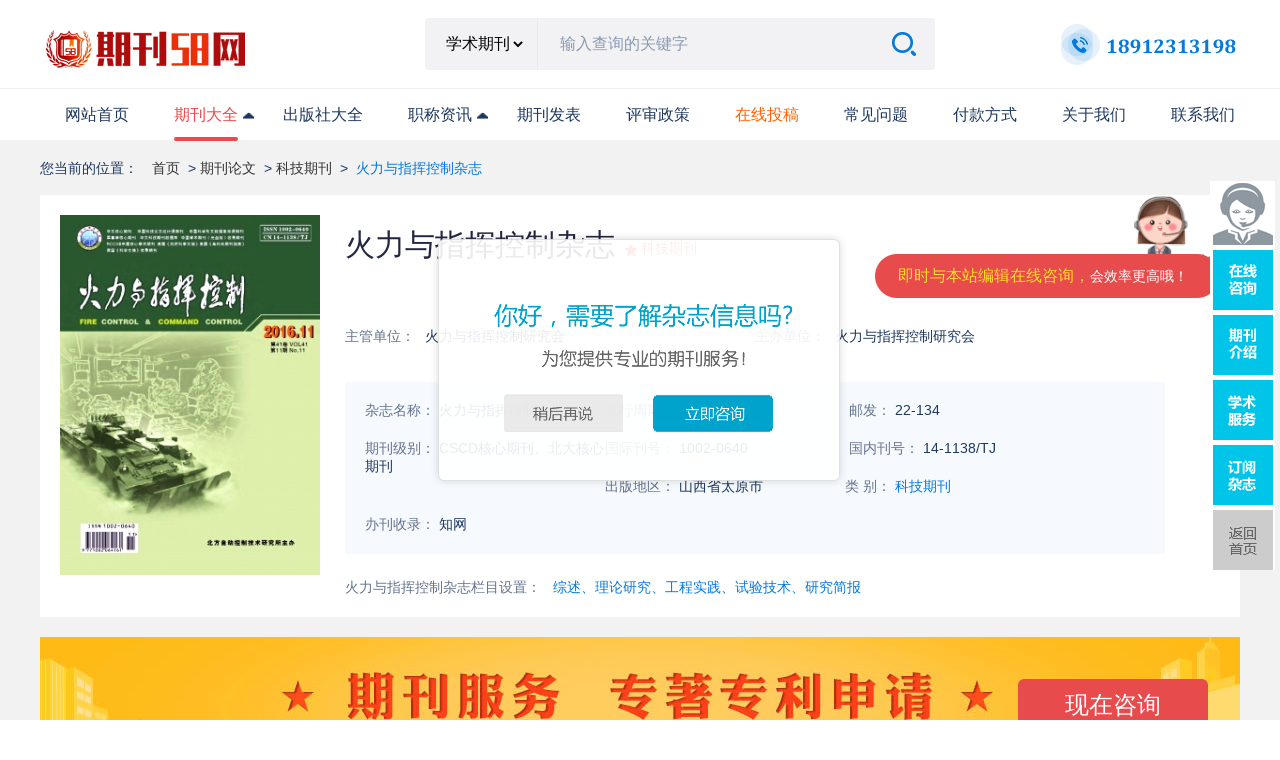

--- FILE ---
content_type: text/html
request_url: http://www.qikan58.com/Info-detail-16239.html
body_size: 10089
content:
<!DOCTYPE html>
<html lang="en">

<head>
   <meta http-equiv="Content-Type" content="text/html; charset=gb2312">
    <meta http-equiv="X-UA-Compatible" content="IE=Edge,chrome=1"/>
    <meta name="renderer" content="webkit"/>
    <meta name="force-rendering" content="webkit"/>
    
<title>火力与指挥控制杂志社_火力与指挥控制编辑部</title>
<meta name="keywords" content="火力与指挥控制,火力与指挥控制杂志,火力与指挥控制杂志社" />
<meta name="description" content="火力与指挥控制杂志社由火力与指挥控制研究会主管,由火力与指挥控制研究会主办,是CSCD核心期刊、北大核心期刊,CN刊号是14-1138/TJ,ISSN刊号是1002-0640。《火力与指挥控制》（为双月刊）1976年创刊。本刊是陆海空、航天领域从事火力控制和指挥控制的工程技术人员，高校师生等专......">

<link rel="shortcut icon" href="images/favicon.ico" />
<meta name="applicable-device" content="pc" />
<meta http-equiv="Cache-Control" content="no-transform" />
<meta http-equiv="Cache-Control" content="no-siteapp" />
<link rel="stylesheet" href="http://img.qikan58.com/static/index/css/public.css">
<link rel="stylesheet" href="http://img.qikan58.com/static/index/css/flexslider.css">
<link rel="stylesheet" href="http://img.qikan58.com/static/index/css/swiper.min.css">
<link rel="stylesheet" href="http://img.qikan58.com/static/index/css/index.css">
<script src="http://img.qikan58.com/static/index/js/jquery1.11.2.min.js"></script>
<script src="http://img.qikan58.com/static/index/js/swiper.min.js"></script>
<script src="http://img.qikan58.com/static/index/js/jquery.lazyload.js"></script>
<script src="http://img.qikan58.com/static/index/js/public.js"></script>
<script src="http://img.qikan58.com/static/index/js/announce.js"></script>
<meta name="mobile-agent" content="format=xhtml;url=http://www.qikan58.com/m/Info-detail-16239.html"/>
<script type="text/javascript">if(window.location.toString().indexOf('pref=padindex') != -1){}else{if(/AppleWebKit.*Mobile/i.test(navigator.userAgent) || (/MIDP|SymbianOS|NOKIA|SAMSUNG|LG|NEC|TCL|Alcatel|BIRD|DBTEL|Dopod|PHILIPS|HAIER|LENOVO|MOT-|Nokia|SonyEricsson|SIE-|Amoi|ZTE/.test(navigator.userAgent))){if(window.location.href.indexOf("?mobile")<0){try{if(/Android|Windows Phone|webOS|iPhone|iPod|BlackBerry/i.test(navigator.userAgent)){window.location.href="http://www.qikan58.com/m/Info-detail-16239.html";}else if(/iPad/i.test(navigator.userAgent)){}else{}}catch(e){}}}}</script>
<script>
(function(){
    var bp = document.createElement('script');
    var curProtocol = window.location.protocol.split(':')[0];
    if (curProtocol === 'https') {
        bp.src = 'https://zz.bdstatic.com/linksubmit/push.js';        
    }
    else {
        bp.src = 'http://push.zhanzhang.baidu.com/push.js';
    }
    var s = document.getElementsByTagName("script")[0];
    s.parentNode.insertBefore(bp, s);
})();
</script>

</head>

<body>
<header class="public-header">
<div class="tool clearfix">
        <a href="/">
            <img src="http://img.qikan58.com/static/index/imgs/logo.png" alt="logo" class="logo">
        </a>
        <form name="form1" method="post" action="/search.jsp">
            <div class="search-wrap clearfix">
                
                <div class="search-type">
					
					<select name="thetype" style="height:35px; background-color:#F2F2F4; border: 1px solid #F2F2F4;">
						<option value="journal">学术期刊</option>
						<option value="thesis">文章资讯</option>
					</select>
                        
                   
                </div>
                <input placeholder="输入查询的关键字" type="text" name="keyword" id="keyword" value="" autocomplete="off">
                <button class="search-submit" type="submit"></button>
            </div>
        </form>
        <img src="http://img.qikan58.com/static/index/imgs/360Tel.png" alt="电话" class="tel">
    </div>
    <!-- 导航 -->
    <div class="nav-wrap index">
        <div class="nav-tabs">
            
            <ul class="nav-pills clearfix">
                                <li class=""><a href="/" >网站首页</a></li>
                                <li class="active index-knowledge"><a href="http://www.qikan58.com/list2.html" >期刊大全<i></i></a>
									<div class="k-pills">
										<div class="item"><a href="http://www.qikan58.com/list2-10.html" title="教育期刊">教育期刊</a></div>
										<div class="item"><a href="http://www.qikan58.com/list2-11.html" title="科技期刊">科技期刊</a></div>
										<div class="item"><a href="http://www.qikan58.com/list2-12.html" title="经济期刊">经济期刊</a></div>
										<div class="item"><a href="http://www.qikan58.com/list2-13.html" title="医学期刊">医学期刊</a></div>
										<div class="item"><a href="http://www.qikan58.com/list2-14.html" title="建筑期刊">建筑期刊</a></div>
										<div class="item"><a href="http://www.qikan58.com/list2-15.html" title="北大核心期刊">北大核心期刊</a></div>
										<div class="item"><a href="http://www.qikan58.com/list2-16.html" title="学报期刊">学报期刊</a></div>
										<div class="item"><a href="http://www.qikan58.com/list2-17.html" title="CSSCI核心期刊">CSSCI</a></div>
										<div class="item"><a href="http://www.qikan58.com/list2-18.html" title="文学论文">文学期刊</a></div>
										<div class="item"><a href="http://www.qikan58.com/list2-27.html" title="电力期刊">电力期刊</a></div>
										<div class="item"><a href="http://www.qikan58.com/list2-28.html" title="农业期刊">农业期刊</a></div>
									</div>
								</li>
                                <li class=""><a href="http://www.qikan58.com/list_cbs.jsp">出版社大全</a></li>
								<li class=" index-knowledge"><a href="http://www.qikan58.com/list9.html" >职称资讯<i></i></a>
									<div class="k-pills">
                                        <div class="item"><a href="http://www.qikan58.com/list9-100.html" title="教育论文资讯">教育论文资讯</a></div>
										<div class="item"><a href="http://www.qikan58.com/list9-101.html" title="经济论文资讯">经济论文资讯</a></div>
										<div class="item"><a href="http://www.qikan58.com/list9-102.html" title="建筑论文资讯">建筑论文资讯</a></div>
										<div class="item"><a href="http://www.qikan58.com/list9-103.html" title="医学论文资讯">医学论文资讯</a></div>
										<div class="item"><a href="http://www.qikan58.com/list9-104.html" title="会计论文资讯">会计论文资讯</a></div>
										<div class="item"><a href="http://www.qikan58.com/list9-105.html" title="法律论文资讯">法律论文资讯</a></div>
										<div class="item"><a href="http://www.qikan58.com/list9-106.html" title="科技论文资讯">科技论文资讯</a></div>
										<div class="item"><a href="http://www.qikan58.com/list9-107.html" title="农业论文资讯">农业论文资讯</a></div>
										<div class="item"><a href="http://www.qikan58.com/list9-108.html" title="文学论文资讯">文学论文资讯</a></div>
										 
                                         <div class="item" style="display:none"><a href="" >投稿指南</a>
                                                        <!-- 三级分类 ↓↓↓ -->
														<div class="more" style="display:none">
                                						<div class="row-item">
                                                         <a href="#" target="_blank">问题指南</a>
														 </div>
														 </div>
										</div>
                                 </div>
								</li>
                                <li class=""><a href="http://www.qikan58.com/list8.html" >期刊发表</a></li>
                                <li class=""><a href="http://www.qikan58.com/list6.html" >评审政策</a></li>
                                <li class=""><a href="http://www.qikan58.com/tougao.jsp" ><font color="#FF6600">在线投稿</font></a></li>
                                
                                <li class=""><a href="http://www.qikan58.com/about/Help.jsp" >常见问题</a></li>
								<li class=""><a href="http://www.qikan58.com/about/Sever.jsp">付款方式</a></li>
                                <li class=""><a href="http://www.qikan58.com/about/Index.jsp">关于我们</a></li>
								<li class=""><a href="http://www.qikan58.com/about/Contact.jsp">联系我们</a></li>
          </ul>
        </div>
    </div>
</header>


<link rel="stylesheet" href="http://img.qikan58.com/static/index/css/qikan.css">
<div class="main">
    <!-- 位置 -->
    <div class="lacation pagewidth">
        <span>您当前的位置：</span>
        <p>
            <a href="http://www.qikan58.com/" class="navlist" title="发表论文网首页">首页</a> > <A href="http://www.qikan58.com/list2.html" title="期刊论文">期刊论文</A> > <A href="http://www.qikan58.com/list2-11.html" title="科技期刊">科技期刊</A> > <span>火力与指挥控制杂志</span>
        </p>
    </div>
	
    <div class="pagewidth qk-box ">
	<!-- 上部 -->
        <div class="qk-info">
            <div class="qk-avatar">
                <div class="qk-img"><img src="http://img.qikan58.com/uploadpic/news_2016121614818575949223097.jpg" alt="火力与指挥控制"></div>
                
            </div>
            <div class="qk-info-detail r">
                <div class="qk-info-top">
                    <div class="qk-info-name">
                        <h2>火力与指挥控制杂志</h2>
                        <h3></h3>
                    </div>
                    <div class="qkover">
                        <a href="javascript:;" onClick="javascript:doyoo.util.openChat('g=10064859')" rel="nofollow">即时与本站编辑在线咨询，<em>会效率更高哦！</em></a>
                    </div>
                </div>
                <span class="rank">科技期刊</span>
                <div class="qk-item">
                    <ul>
                        <li>
                            <span>主管单位：</span>
                            火力与指挥控制研究会
						</li>
                        <li>
                            <span>主办单位：</span>
                            火力与指挥控制研究会
						</li>

                    </ul>
                </div>
                <div class="qk-item-info">
                    <ul>
						<li>
                            <span>杂志名称：</span>
                            火力与指挥控制
						</li>
                        <li>
                            <span>发行周期：</span>
                            月刊
                        </li>
                        <li>
                            <span>邮发：</span>
                            22-134</li>
                        <li>
                            <span>期刊级别：</span>
							CSCD核心期刊、北大核心期刊
                        </li>
                        <li>
                            <span>国际刊号：</span>
                            1002-0640
						</li>
                        <li>
                            <span>国内刊号：</span>
                            14-1138/TJ
						</li>
                        <li>
                            <span>出版地区：</span>
                            山西省太原市
						</li>
                        <li>
                            <span>类    别：</span>
                            <A href="http://www.qikan58.com/list2-11.html" title="科技期刊">科技期刊</A>
                        </li>
						<li>
                            <span>办刊收录：</span>
                            知网
                        </li>
                    </ul>
                </div>
                <div class="qk-other" style="display:none;">
                    <span>期刊收录：</span>
					<a href="" target="_blank">维普收录(中)</a>
                </div>
                <div class="qk-other qk-honor" style="padding-top:15px;">
                    <span>火力与指挥控制杂志栏目设置：</span>
                    <label>综述、理论研究、工程实践、试验技术、研究简报</label>
                </div>
            </div>
        </div>
        <div class="swtlink">
            <a href="javascript:;" onClick="javascript:doyoo.util.openChat('g=10064859')" rel="nofollow">现在咨询</a>
        </div>
		<!-- 上部 -->
		
        <div class="qk-content">
		<!-- 左边 -->
            <div class="qk-conten-l">
                <div class="qk-tab">
                    <ul>
                        <li class="active"><a anchor="adc" aria-type="click">期刊简介</a></li>
                        <li><a anchor="require" aria-type="click">投稿要求</a></li>
                        <li><a anchor="data" aria-type="click">服务咨询</a></li>
                        <li><a anchor="que" aria-type="click">权益保障</a></li>
                        <li style="display:none"><a anchor="cata" aria-type="click">分期目录</a></li>
                        <li style="display:none"><a anchor="comment" aria-type="click">网友评论</a></li>
                    </ul>
                </div>
                <div class="wrap-sub">
                    <div class="wrap-sub-title adc">
                        <span>火力与指挥控制杂志社编辑部简介</span>
                    </div>
                    <div class="wrap-desc abstrat l">
                    <p>	 
	</p><p style="text-indent: 2em; text-align: center;"></p><p style="text-indent: 2em;">《火力与指挥控制》（为双月刊）1976年创刊。本刊是陆海空、航天领域从事火力控制和指挥控制的工程技术人员，高校师生等专业人员的学术期刊；是全国中文核心期刊（武器工业类）和中国科技论文统计源期刊，属中央级武器专业类学术刊物，历年被评为省、部优秀期刊。</p><p style="text-indent: 2em;">《火力与指挥控制》主要刊载国内外火控指控技术及有关高新技术、发生动态的综述性文章；各类火控系统、战术指挥控制系统及战场数字化信息系统总体设计、系统分析、作战效能评估、仿真建模方法等论文。</p><p style="text-indent: 2em;">《火力与指挥控制》栏目设置：综述、理论研究、工程实践、试验技术、研究简报。</p><p>
	 
	</p>
		<font color="#800000">特别说明：以上杂志信息是火力与指挥控制杂志社官方的基础信息，本站仅协助已授权的杂志社进行在线杂志订阅，非火力与指挥控制杂志社官网，直投的朋友请联系火力与指挥控制杂志社。</font>
					</div>
                    <div class="wrap-sub-title">
                        <span>火力与指挥控制杂志投稿要求</span>
                    </div>

                    <div class="wrap-desc require-box l require">
                        <p><p>	 
	</p><p style="text-indent: 2em;">1、文稿应资料可靠、数据准确、具有创造性、科学性、实用性。应立论新颖、论据充分、数据可靠，文责自负（严禁抄袭），文字要精炼。</p><p style="text-indent: 2em;">2、姓名在文题下按序排列，排列应在投稿时确定。作者姓名、单位、详细地址及邮政编码务必写清楚，多作者稿署名时须征得其他作者同意，排好先后次序，接录稿通知后不再改动。</p><p style="text-indent: 2em;">3、文章要求在2000-2400字符，格式一般要包括：题目、作者及单位、邮编、内容摘要、关键词、正文、参考文献等。文章标题字符要求在20字以内。</p><p style="text-indent: 2em;">4、文章中的图表应具有典型性，尽量少而精，表格使用三线表；图要使用黑线图，绘出的线条要光滑、流畅、粗细均匀；计量单位请以近期国务院颁布的《中华人民共和国法定计量单位》为准，不得采用非法定计量单位。</p><p style="text-indent: 2em;">5、为缩短刊出周期和减少错误，来稿一律使用word格式，并请详细注明本人详细联系方式。审稿周期一般为5个工作日，作者也可来电查询，以免影响正常发表。</p><p style="text-indent: 2em;">6、编辑部对来稿有删修权，不同意删修的稿件请在来稿中声明。我刊同时被国内多家学术期刊数据库收录，不同意收录的稿件，请在来稿中声明。稿件刊登后，赠当期杂志2册。</p><p>
	 
	</p></p><p><br/></p>
					</div>
					
                    <div class="to-swt to-swt-one" style="display:none">
                        <span>申请加急绿色通道，投稿周期比同行快2-3个月</span>
                        <a href="javascript:;" onClick="javascript:doyoo.util.openChat('g=10064859')" class="syt" rel="nofollow">现在咨询</a>
                    </div>
          
                    
                    <div class="to-swt to-swt-two">
                        <span>浏览百次，不如咨询一次！在线编辑老师给你一对一服务</span>
                        <a href="javascript:;" onClick="javascript:doyoo.util.openChat('g=10064859')" class="syt" rel="nofollow">现在咨询</a>
                    </div>
                    
                    <div class="wrap-sub-title data">
                        <span>期刊服务咨询</span>
                    </div>
                    <div class="ask-box">
                        <ul>
                            <li>
                                <span>免费论文评估服务</span>
                                <p>专业编辑团队为您的文章进行评估，是否能达到期刊社的发表要求，并为您提出一系列的修改意见和指导。</p>
                            </li>
                            <li>
                                <span>学术期刊分析推荐服务</span>
                                <p>专业编辑团队为您的文章进行评估，是否能达到期刊社的发表要求，并为您提出一系列的修改意见和指导。</p>
                            </li>
                            <li>
                                <span>免费论文评估服务</span>
                                <p>专业编辑团队为您的文章进行评估，是否能达到期刊社的发表要求，并为您提出一系列的修改意见和指导。</p>
                            </li>
                        </ul>
                        <a href="javascript:;" onClick="javascript:doyoo.util.openChat('g=10064859')" class="handy syt" rel="nofollow">申请加急绿色通道</a>
                    </div>
                    <div class="wrap-sub-title que">
                        <span>权益保障</span>
                    </div>
                    <div class="rights"> 
                        <ul>
                            <li>
                                <span>刊物信息可查</span>
                                <p>推荐刊物均可到国家新闻出版总署网站查询正刊</p>
                            </li>
                            <li>
                                <span>严格保密协议</span>
                                <p>恪守职业道德，谨守行业底线，全程加密操作，绿色高效服务！</p>
                            </li>
                            <li>
                                <span>售后服务保障</span>
                                <p>1对1服务，7x24小时在线</p>
                            </li>
                            <li>
                                <span>钻石信誉保障</span>
                                <p>多年运作经验，诚信可靠</p>
                            </li>
                        </ul>
                    </div>
                    
                    
              </div>
            </div>
			<!-- 左边 -->
			
			<!-- 右边 -->
            <div class="article-aside r public-recommend enc-right" >
                <div class="related">
                    <h3 class="hot-item">相关期刊</h3>
<ul class="related-box">

                        <li>
                            <div class="relate-img"><a href="http://www.qikan58.com/Info-detail-8182.html" target="_blank"><img src="http://img.qikan58.com/edit/UploadFile/2014430151746184.jpg" alt="江苏科技信息"></a></div>
                            <div class="relate-infor">
                                <a href="http://www.qikan58.com/Info-detail-8182.html" target="_blank" title="江苏科技信息">江苏科技信息</a>
                                <span>省级期刊</span>
                                <span>旬刊</span>
                                <span>江苏省科学技术情报研究所</span>
                            </div>
                        </li>

                        <li>
                            <div class="relate-img"><a href="http://www.qikan58.com/Info-detail-12391.html" target="_blank"><img src="http://img.qikan58.com/edit/UploadFile/2015117115547924.jpg" alt="中国煤层气"></a></div>
                            <div class="relate-infor">
                                <a href="http://www.qikan58.com/Info-detail-12391.html" target="_blank" title="中国煤层气">中国煤层气</a>
                                <span>国家级期刊</span>
                                <span>双月</span>
                                <span>煤炭信息研究院;中联煤层气有限责任公司</span>
                            </div>
                        </li>

                        <li>
                            <div class="relate-img"><a href="http://www.qikan58.com/Info-detail-12448.html" target="_blank"><img src="http://img.qikan58.com/edit/UploadFile/2015121113145933.jpg" alt="节能"></a></div>
                            <div class="relate-infor">
                                <a href="http://www.qikan58.com/Info-detail-12448.html" target="_blank" title="节能">节能</a>
                                <span>国家级期刊</span>
                                <span>月刊</span>
                                <span>辽宁省科学技术情报研究所;辽宁省能源研究会</span>
                            </div>
                        </li>

                        <li>
                            <div class="relate-img"><a href="http://www.qikan58.com/Info-detail-12745.html" target="_blank"><img src="http://img.qikan58.com/edit/UploadFile/201529155053687.jpg" alt="汽车工程师"></a></div>
                            <div class="relate-infor">
                                <a href="http://www.qikan58.com/Info-detail-12745.html" target="_blank" title="汽车工程师">汽车工程师</a>
                                <span>省级期刊</span>
                                <span>月刊</span>
                                <span> 天津市汽车工程学会;天津市汽车研究所</span>
                            </div>
                        </li>

                        <li>
                            <div class="relate-img"><a href="http://www.qikan58.com/Info-detail-6725.html" target="_blank"><img src="http://img.qikan58.com/edit/UploadFile/2014220164349858.jpg" alt="中国农资"></a></div>
                            <div class="relate-infor">
                                <a href="http://www.qikan58.com/Info-detail-6725.html" target="_blank" title="中国农资">中国农资</a>
                                <span>国家级期刊</span>
                                <span>周刊</span>
                                <span>中国合作时报社</span>
                            </div>
                        </li>

                        <li>
                            <div class="relate-img"><a href="http://www.qikan58.com/Info-detail-7064.html" target="_blank"><img src="http://img.qikan58.com/edit/UploadFile/201437153448161.jpg" alt="微型机与应用"></a></div>
                            <div class="relate-infor">
                                <a href="http://www.qikan58.com/Info-detail-7064.html" target="_blank" title="微型机与应用">微型机与应用</a>
                                <span>统计源期刊</span>
                                <span>半月</span>
                                <span>信息产业部电子第六研究所</span>
                            </div>
                        </li>
                       
</ul>
                </div>
                <div class="hot-article as-item">
                    <h3>论文发表知识</h3>
                    <ul>

                    <li><a href="http://www.qikan58.com/Info-detail-23930.html">中级职称论文发表要求是什么</a></li>

                    <li><a href="http://www.qikan58.com/Info-detail-29285.html">文献标识码怎么写？</a></li>

                    <li><a href="http://www.qikan58.com/Info-detail-21506.html">教学论文发表的核心期刊有哪些？</a></li>

                    <li><a href="http://www.qikan58.com/Info-detail-30110.html">论文致谢怎么写</a></li>

                    <li><a href="http://www.qikan58.com/Info-detail-19276.html">综述格式写作要求及范文</a></li>

                    <li><a href="http://www.qikan58.com/Info-detail-19031.html">文献综述字体格式要求</a></li>

                    <li><a href="http://www.qikan58.com/Info-detail-22102.html">中华护理杂志容易发表吗</a></li>

                    <li><a href="http://www.qikan58.com/Info-detail-20163.html">什么是issn期刊？ISSN期刊是什么意思？</a></li>

</ul>
                </div>
                	<div class="service">
    <h3 class="hot-item">服务推荐</h3>
    <ul class="service-list">
        <li>
            <a href="javascript:;" onclick="javascript:doyoo.util.openChat('g=10064859')"  class="syt" data-e="服务推荐-期刊咨询">
                <span>期刊咨询</span>
                <em>一对一</em>
            </a>
        </li>
        <li>
            <a href="javascript:;" onclick="javascript:doyoo.util.openChat('g=10064859')" class="syt" data-e="服务推荐-论文服务">
                <span>论文服务</span>
                <em>品质保证</em>
            </a>
        </li>
        <li>
            <a href="javascript:;" onclick="javascript:doyoo.util.openChat('g=10064859')" data-e="服务推荐-论文评估"  class="syt">
                <span>论文评估</span>
                <em>专业编辑团队</em>
            </a>
        </li>
    </ul>
</div>
            </div>
			<!-- 右边 -->
			
        </div>
    </div>
  </div>
  


  <!-- 内容完 -->
<script src="http://img.qikan58.com/static/index/js/highcharts.js"></script>

<!-- 底部 -->
<div class="public-footer">
    <div class="footer-body">
        <div class="w12 clearfix">
            <div class="footer-logo">
                <img src="http://img.qikan58.com/static/index/imgs/f-logo.png" alt="logo">
            </div>
            <div class="item">
                <h5>所有服务</h5>
                <a href="http://www.qikan58.com/list2.html" >期刊大全</a>
                <a href="http://www.qikan58.com/list9.html" >论文资讯</a>
                <a href="http://www.qikan58.com/list8.html" >论文发表</a>
				<a href="http://www.qikan58.com/list6.html" >评审政策</a>
            </div>
            <div class="item">
                <h5>关于期刊58网</h5>
                <a href="/about/Index.jsp">关于我们</a>
				<a href="http://www.qikan58.com/about/Contact.jsp">联系我们</a>
				<a href="http://www.qikan58.com/about/Message.jsp">发表流程</a>
				<a href="http://www.qikan58.com/tougao.jsp" >在线投稿</a>
            </div>
			
			<div class="item">
                <h5>客服中心</h5>
                <a>服务热线：<strong>18912313198</strong></a>
				<a>QQ客服：776199675</a>
				<a>投稿邮箱：tougao@qikan58.com</a>
				<a href="http://www.qikan58.com/About/zhaopin.jsp">招聘合作</a>
            </div>
			
            <div class="footer-qrcode">
                <img src="http://img.qikan58.com/static/index/imgs/qrcode.jpg" alt="手机访问期刊58网">
                <p>手机访问期刊58网</p>
            </div>
            <div class="powered">
            	<div>
					备案号：<a href="https://beian.miit.gov.cn/#/Integrated/index" target="_blank">苏ICP备20026650号-6</a>
					苏公网安备 <a href="http://www.beian.gov.cn/portal/registerSystemInfo?recordcode=32040202000410">32040202000410号 </a>  出版物经营许可证：<a href="http://img.qikan58.com/images/cbw.jpg" target="_blank">新出发苏零字第D-T086号</a> 增值电信业务经营许可证：<a href="http://img.qikan58.com/images/zzdx.jpg" target="_blank">苏B2-20220836</a>
            	</div>
            	<span>版权所有：常州弘毅网络科技有限公司 &nbsp;【免责声明】：本网所提供的信息资源如有侵权、违规，请及时告知！本站非任何杂志官网，不涉及出版事务。</span>
            </div>
        </div> 
    </div>
</div>

<link href="http://img.qikan58.com/css/zzsc.css" rel="stylesheet" type="text/css">
<script type="text/javascript" src="http://img.qikan58.com/js/jquery.js"></script>
<!--<audio id="bgMusic" src="" autoplay="autoplay" loop="loop"></audio>-->
<div id="service" style="display:none">
	<!--<a href="http://www.qikan58.com/yuanchuang.jsp" class="srvLog" target="_blank">原创专区</a>-->
	<a class="srvCns" href="tencent://message/?uin=776199675&Site=企业网站&Menu=yes" rel="nofollow" title="发稿咨询">在线咨询</a>
	<a href="http://www.qikan58.com/tougao.jsp" class="srvDj" target="_blank" rel="follow">发表论文</a>
	<!--<a class="mscBtn" id="audioBtn" title="开关音效" rel="follow">开关音效</a>-->
	<a class="goTop" id="goTop" title="返回顶部" style="display:none" rel="follow">返回顶部</a>
</div>
<script type="text/javascript" src="http://img.qikan58.com/js/service.js">	</script>
<script type="text/javascript" charset="utf-8" src="https://lead.soperson.com/10039837/10065019.js"></script>
<script>window._bd_share_config={"common":{"bdSnsKey":{},"bdText":"","bdMini":"2","bdMiniList":false,"bdPic":"","bdStyle":"0","bdSize":"16"},"share":{}};with(document)0[(getElementsByTagName('head')[0]||body).appendChild(createElement('script')).src='http://bdimg.share.baidu.com/static/api/js/share.js?v=89860593.js?cdnversion='+~(-new Date()/36e5)];
</script>



</body>
</html>

--- FILE ---
content_type: text/html;charset=UTF-8
request_url: https://lead.soperson.com/10039837/10065019.js
body_size: 1237
content:


























if(typeof doyoo=='undefined' || !doyoo){
var d_genId=function(){
var id ='',ids='0123456789abcdef';
for(var i=0;i<32;i++){ id+=ids.charAt(Math.floor(Math.random()*16)); } return id;
};

var schema='http';
if(location.href.indexOf('https:') == 0){
schema = 'https';
}
var doyoo={
env:{
secure:schema=='https',
mon:'//m6816.talk99.cn/monitor',
chat:'https://chat6843.talk99.cn/chat',
file:'//aux.soperson.com',
compId:10039837,
confId:10065019,
workDomain:'',
vId:d_genId(),
lang:'sc',
fixFlash:0,
fixMobileScale:0,
subComp:14439,
_mark:'6e92b862a563ec1a2388b5b6e12010200482374c4abf97366c097fa28543e71a6e3454403423f092'
},
chat:{
mobileColor:'',
mobileHeight:80,
mobileChatHintBottom:0,
mobileChatHintMode:0,
mobileChatHintColor:'',
mobileChatHintSize:0,
priorMiniChat:0
}

, monParam:{
index:-1,
preferConfig:0,

style:{mbg:'//www.qikan58.com/images/leyu4.png',mh:260,mw:420,
elepos:'0 0 0 0 0 0 0 0 214 60 121 37 74 60 121 37 0 0 0 0',
mbabg:'',
mbdbg:'',
mbpbg:''},

title:'\u671f\u520a58\u7f51\u5728\u7ebf\u5ba2\u670d',
text:'\u60a8\u6709\u4ec0\u4e48\u9700\u8981\u5e2e\u52a9\u7684\uff0c\u8bf7\u54a8\u8be2\uff01\uff01',
auto:3,
group:'10064859',
start:'00:00',
end:'24:00',
mask:false,
status:true,
fx:0,
mini:1,
pos:0,
offShow:1,
loop:8,
autoHide:0,
hidePanel:0,
miniStyle:'#0680b2',
miniWidth:'340',
miniHeight:'490',
showPhone:0,
monHideStatus:[0,0,0],
monShowOnly:'',
autoDirectChat:-1,
allowMobileDirect:0,
minBallon:1,
chatFollow:1,
backCloseChat:0,
ratio:0
}


, panelParam:{
mobileIcon:'//file.soperson.com/probe/10039837/E4B0F1E8FFFFFFFF884F02F3.png',
mobileIconWidth:65,
mobileIconHeight:390,
category:'icon',
preferConfig:1,
position:1,
vertical:180,
horizon:5


,mode:1,
target:'10064839',
online:'//file.soperson.com/probe/10039837/E4B0F1E8FFFFFFFF884F02F3.png',
offline:'//file.soperson.com/probe/10039837/E4B0F1E8FFFFFFFF884F02F3.png',
width:65,
height:390,
status:1,
closable:0,
regions:[],
collapse:0



}



};

if(typeof talk99Init=="function"){talk99Init(doyoo)}if(!document.getElementById("doyoo_panel")){var supportJquery=typeof jQuery!="undefined";var doyooWrite=function(tag,opt){var el=document.createElement(tag);for(v in opt){if(opt.hasOwnProperty(v)){el.setAttribute(v,opt[v])}}var tar=document.body||document.getElementsByTagName("head")[0];tar.appendChild(el)};doyooWrite("link",{rel:"stylesheet",type:"text/css",href:"//aux.soperson.com/2025/looyu.f7bf1efc8b105c9c95d249e08b3cceda.css"});doyooWrite("script",{type:"text/javascript",src:"//aux.soperson.com/2025/looyu.e8ec87f1e66ab62da94f3e3629860898.js",charset:"utf-8"})};
}


--- FILE ---
content_type: text/html;charset=ISO-8859-1
request_url: http://m6816.talk99.cn/monitor/s?c=a&i=10039837&v=0bde0e24bf2fa55f295afcf9c44750d6&u=0bde0e24bf2fa55f295afcf9c44750d6&p=&ref=&site=14439&h=%E7%81%AB%E5%8A%9B%E4%B8%8E%E6%8C%87%E6%8C%A5%E6%8E%A7%E5%88%B6%E6%9D%82%E5%BF%97%E7%A4%BE_%E7%81%AB%E5%8A%9B%E4%B8%8E%E6%8C%87%E6%8C%A5%E6%8E%A7%E5%88%B6%E7%BC%96%E8%BE%91%E9%83%A8&w=http%3A%2F%2Fwww.qikan58.com%2FInfo-detail-16239.html&scn=1280*720&f=10065019&t=&ct=1&r=&p0=http%3A%2F%2Fwww.qikan58.com%2FInfo-detail-16239.html&x=1768807394433
body_size: 372
content:
doyoo.resp={"p":"2514077805","area":"\u7f8e\u56fd","c":"a","t":"50","status":1}

--- FILE ---
content_type: text/css
request_url: http://img.qikan58.com/css/zzsc.css
body_size: 502
content:
/*重置*/


/*客服按钮*/
#service{margin-top:-200px;position:fixed; _position:absolute;left:0;top:50%;width:56px;height:400px;filter:alpha(opacity=90);-moz-opacity:0.9;-khtml-opacity: 0.9;opacity: 0.9;}
#service a{display:block;width:56px;height:100px;text-indent:-9999px;background:url(../images/service.png) no-repeat;cursor:pointer;margin-bottom:1px}
#service a.mscBtn{height:50px;background:#fff url(../images/musicBtn.gif) no-repeat}
#service a.goTop{height:50px;width:56px;background-position:0 bottom}
#service a.goTop:hover{background-position:-56px bottom}
#service a.pause{background-position:0 bottom}
#service .srvLog{}
#service .srvLog:hover{background-position:-56px 0}
#service .srvCns{background-position:0 -100px}
#service .srvCns:hover{background-position:-56px -100px}
#service .srvDj{background-position:0 -200px}
#service .srvDj:hover{background-position:-56px -200px}

--- FILE ---
content_type: application/javascript
request_url: http://img.qikan58.com/js/service.js
body_size: 466
content:
(function() {

    // 返回顶部按钮自动隐藏
    $(window).scroll(function(){
        if ($(window).scrollTop()>200){
            $('#goTop').fadeIn();
        }else if($(window).scrollTop()<200){
            $('#goTop').fadeOut();
        }
    });

    // 返回顶部按钮
    $('#goTop').click(function() {
        $("html, body").animate({scrollTop:0}, 200);
    });



    // 语音开关
    var music = document.getElementById("bgMusic");

    $("#audioBtn").click(function(){

        if(music.paused){
            music.play();
            $("#audioBtn").removeClass("pause").addClass("play");
        }else{
            music.pause();
            $("#audioBtn").removeClass("play").addClass("pause");
        }
    });

})();
